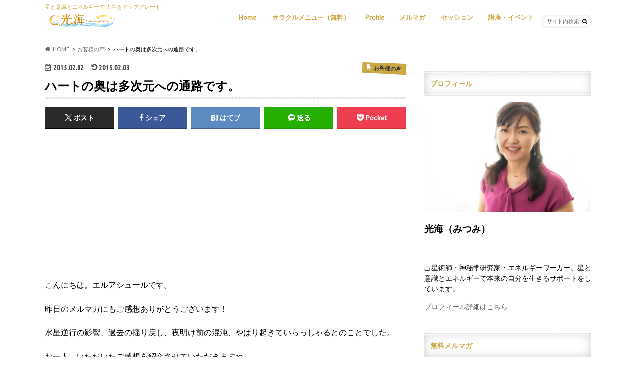

--- FILE ---
content_type: text/html; charset=utf-8
request_url: https://www.google.com/recaptcha/api2/aframe
body_size: 268
content:
<!DOCTYPE HTML><html><head><meta http-equiv="content-type" content="text/html; charset=UTF-8"></head><body><script nonce="LLth80Lm5HlEMzxr7AYB7A">/** Anti-fraud and anti-abuse applications only. See google.com/recaptcha */ try{var clients={'sodar':'https://pagead2.googlesyndication.com/pagead/sodar?'};window.addEventListener("message",function(a){try{if(a.source===window.parent){var b=JSON.parse(a.data);var c=clients[b['id']];if(c){var d=document.createElement('img');d.src=c+b['params']+'&rc='+(localStorage.getItem("rc::a")?sessionStorage.getItem("rc::b"):"");window.document.body.appendChild(d);sessionStorage.setItem("rc::e",parseInt(sessionStorage.getItem("rc::e")||0)+1);localStorage.setItem("rc::h",'1769183941476');}}}catch(b){}});window.parent.postMessage("_grecaptcha_ready", "*");}catch(b){}</script></body></html>